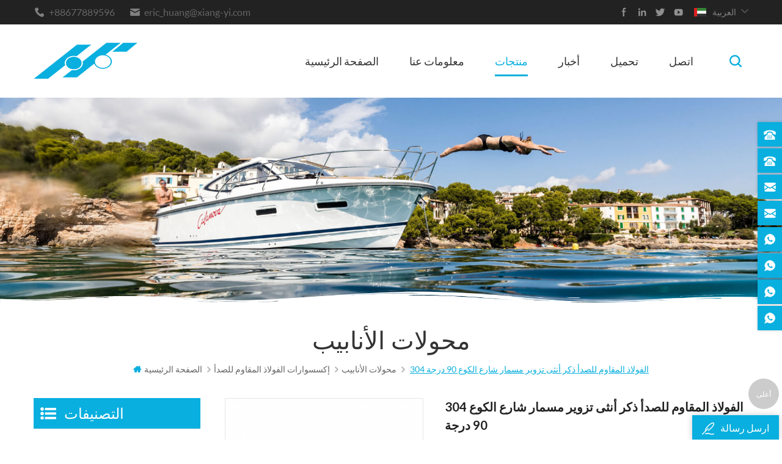

--- FILE ---
content_type: text/html; charset=UTF-8
request_url: https://ar.nxymarine.com/304-stainless-steel-male-female-forging-stud-street-elbow-90-degree_p83.html
body_size: 11296
content:
<!DOCTYPE html PUBLIC "-//W3C//DTD XHTML 1.0 Transitional//EN" "http://www.w3.org/TR/xhtml1/DTD/xhtml1-transitional.dtd">
<html xmlns="http://www.w3.org/1999/xhtml">
<head>
    <meta http-equiv="X-UA-Compatible" content="IE=edge">
    <meta http-equiv="X-UA-Compatible" content="IE=9" />
    <meta http-equiv="X-UA-Compatible" content="IE=edge,Chrome=1" />
    <meta name="viewport" content="width=device-width, initial-scale=1.0, user-scalable=no">
    <meta http-equiv="Content-Type" content="text/html; charset=utf-8" />
 <title>304 الفولاذ المقاوم للصدأ ذكر أنثى تزوير مسمار شارع الكوع 90 درجة مصنعين</title>
<meta name="keywords" content="تزوير مسمار الكوع,مزورة الصلب الكوع,شارع الكوع" />
<meta name="description" content="hf شركة متخصصة في تصنيع 304 الفولاذ المقاوم للصدأ ذكر أنثى تزوير مسمار شارع الكوع 90 درجة ولديها أكثر من 35 عامًا من الخبرة. استفسار الآن عن المزيد من معلومات تزوير مسمار الكوع." />
 
<meta property="og:image" content="https://ar.nxymarine.com/uploadfile/202004/01/f116a2192f6ec64011166993adea65af_thumb.jpg"/>
<link href="/uploadfile/userimg/a1a494c46fba80fea08bd4e595bc27b7.png" rel="shortcut icon"/>
<link rel="alternate" hreflang="en" href="https://www.nxymarine.com/304-stainless-steel-male-female-forging-stud-street-elbow-90-degree_p83.html" />
      <link rel="alternate" hreflang="fr" href="https://fr.nxymarine.com/304-stainless-steel-male-female-forging-stud-street-elbow-90-degree_p83.html" />
      <link rel="alternate" hreflang="de" href="https://de.nxymarine.com/304-stainless-steel-male-female-forging-stud-street-elbow-90-degree_p83.html" />
      <link rel="alternate" hreflang="ru" href="https://ru.nxymarine.com/304-stainless-steel-male-female-forging-stud-street-elbow-90-degree_p83.html" />
      <link rel="alternate" hreflang="it" href="https://it.nxymarine.com/304-stainless-steel-male-female-forging-stud-street-elbow-90-degree_p83.html" />
      <link rel="alternate" hreflang="es" href="https://es.nxymarine.com/304-stainless-steel-male-female-forging-stud-street-elbow-90-degree_p83.html" />
      <link rel="alternate" hreflang="ar" href="https://ar.nxymarine.com/304-stainless-steel-male-female-forging-stud-street-elbow-90-degree_p83.html" />
      <link rel="alternate" hreflang="ja" href="https://ja.nxymarine.com/304-stainless-steel-male-female-forging-stud-street-elbow-90-degree_p83.html" />
      <link rel="alternate" hreflang="ko" href="https://ko.nxymarine.com/304-stainless-steel-male-female-forging-stud-street-elbow-90-degree_p83.html" />
          <link type="text/css" rel="stylesheet" href="/template/css/bootstrap.css" />
    <link type="text/css" rel="stylesheet" href="/template/css/style.css" />
    <link type="text/css" rel="stylesheet" href="/template/css/flexnav.css" />
    <link type="text/css" rel="stylesheet" href="/template/css/font-awesome.min.css" />
    <link type="text/css" rel="stylesheet" href="/template/css/meanmenu.min.css" />
        <script language="javascript" src="/js/jquery-1.8.0.min.js"></script>
<script language="javascript" src="/js/jquery.validate.min.js"></script>
<script language="javascript" src="/js/jquery.blockUI.js"></script>
<script type="text/javascript" src="/js/front/common.js"></script>
<script type="text/javascript" src="/js/jcarousellite_1.0.1.pack.js"></script>
<script type="text/javascript" src="/js/scroll_jquery.js"></script>
    <script type="text/javascript" src="/template/js/jquery.min.js"></script>
    <script type="text/javascript" src="/template/js/bootstrap.js"></script>
    <script type="text/javascript" src="/template/js/demo.js"></script>
    <script type="text/javascript" src="/template/js/slick.js"></script>
    <script type="text/javascript" src="/template/js/mainscript.js"></script>
    <script type="text/javascript" src="/template/js/jquery.treemenu.js"></script>
    <script type="text/javascript" src="/template/js/easyResponsiveTabs.js"></script>
    <script type="text/javascript" src="/template/js/responsive.tabs.js"></script>
    <script type="text/javascript" src="/template/js/wow.min.js"></script>
    <script type="text/javascript" src="/template/js/jquery.tabs.js"></script>
    <script type="text/javascript" src="/template/js/jquery.lazyload.js"></script>
    <script type="text/javascript" src="/template/js/function.js"></script>
    <script type="text/javascript" src="/template/js/canvas.js" data-main="indexMain"></script>
        <script>
if( /Android|webOS|iPhone|iPad|iPod|BlackBerry|IEMobile|Opera Mini/i.test(navigator.userAgent) ) {
        $(function () {
            $('.about-main img').attr("style","");
            $(".about-main img").attr("width","");
            $(".about-main img").attr("height","");        
            $('.con_main img').attr("style","");
            $(".con_main img").attr("width","");
            $(".con_main img").attr("height","");        
            $('.news_main div.news_main_de img').attr("style","");
            $(".news_main div.news_main_de img").attr("width","");
            $(".news_main div.news_main_de img").attr("height","");        
            $('.pro_detail .pro_detail_m img').attr("style","");
            $(".pro_detail .pro_detail_m img").attr("width","");
            $(".pro_detail .pro_detail_m img").attr("height","");

        })
}
</script>
    <!--[if it ie9]
        <script src="js/html5shiv.min.js"></script>
        <script src="js/respond.min.js"></script>
    -->
    <!--[if IE 8]>
        <script src="https://oss.maxcdn.com/libs/html5shiv/3.7.0/html5shiv.js"></script>
        <script src="https://oss.maxcdn.com/libs/respond.js/1.3.0/respond.min.js"></script>
    <![endif]-->
<!-- Google Tag Manager -->
<script>(function(w,d,s,l,i){w[l]=w[l]||[];w[l].push({'gtm.start':
new Date().getTime(),event:'gtm.js'});var f=d.getElementsByTagName(s)[0],
j=d.createElement(s),dl=l!='dataLayer'?'&l='+l:'';j.async=true;j.src=
'https://www.googletagmanager.com/gtm.js?id='+i+dl;f.parentNode.insertBefore(j,f);
})(window,document,'script','dataLayer','GTM-MQ6WFG3');</script>
<!-- End Google Tag Manager --></head>
<body>
 <!-- Google Tag Manager (noscript) -->
<noscript><iframe src="https://www.googletagmanager.com/ns.html?id=GTM-MQ6WFG3"
height="0" width="0" style="display:none;visibility:hidden"></iframe></noscript>
<!-- End Google Tag Manager (noscript) -->     <div class="m m-top">
        <div class="m-box">
            <div class="m-t clearfix">
                <div class="t-con">
     
                                                               <p>
                        <i><img src="/template/images/t-con-01.png" alt="tel" /></i>
                  <a rel="nofollow" href="tel:+88677889596">+88677889596</a>
                    </p>
                                          
                                              <p>
                        <i><img src="/template/images/t-con-02.png" alt="email" /></i>
               <a rel="nofollow" href="mailto:eric_huang@xiang-yi.com">eric_huang@xiang-yi.com</a>
                    </p>
                      
                    
                    
                </div>
                <div class="fy-xiala">
                    <dl class="select">
                        <dt> 
                      <img src="/template/images/ar.png" alt="العربية" /><i>العربية</i>
                       </dt>
                        <dd>
                            <ul>
                               
                          
      <li><a href="https://ar.nxymarine.com/304-stainless-steel-male-female-forging-stud-street-elbow-90-degree_p83.html"><img src="/template/images/ar.png" alt="العربية" /><i>العربية</i></a></li>
                                                      
                        
 <li><a href="https://www.nxymarine.com/304-stainless-steel-male-female-forging-stud-street-elbow-90-degree_p83.html" ><img src="/template/images/en.png" alt="English" /><i>English</i></a></li>
                
                        
 <li><a href="https://fr.nxymarine.com/304-stainless-steel-male-female-forging-stud-street-elbow-90-degree_p83.html" ><img src="/template/images/fr.png" alt="français" /><i>français</i></a></li>
                
                        
 <li><a href="https://de.nxymarine.com/304-stainless-steel-male-female-forging-stud-street-elbow-90-degree_p83.html" ><img src="/template/images/de.png" alt="Deutsch" /><i>Deutsch</i></a></li>
                
                        
 <li><a href="https://ru.nxymarine.com/304-stainless-steel-male-female-forging-stud-street-elbow-90-degree_p83.html" ><img src="/template/images/ru.png" alt="русский" /><i>русский</i></a></li>
                
                        
 <li><a href="https://it.nxymarine.com/304-stainless-steel-male-female-forging-stud-street-elbow-90-degree_p83.html" ><img src="/template/images/it.png" alt="italiano" /><i>italiano</i></a></li>
                
                        
 <li><a href="https://es.nxymarine.com/304-stainless-steel-male-female-forging-stud-street-elbow-90-degree_p83.html" ><img src="/template/images/es.png" alt="español" /><i>español</i></a></li>
                
                        
 <li><a href="https://ja.nxymarine.com/304-stainless-steel-male-female-forging-stud-street-elbow-90-degree_p83.html" ><img src="/template/images/ja.png" alt="日本語" /><i>日本語</i></a></li>
                
                        
 <li><a href="https://ko.nxymarine.com/304-stainless-steel-male-female-forging-stud-street-elbow-90-degree_p83.html" ><img src="/template/images/ko.png" alt="한국의" /><i>한국의</i></a></li>
                                         <li>
                                    <a href="https://cn.nxymarine.com/"><img src="/template/images/cn.png" alt="chinese" /><i>chinese</i></a>
                                </li>
                            </ul>
                        </dd>
                    </dl>
                </div>
                <div class="t-link">
                       
           
                   
                      
<a rel="nofollow" target="_blank" href="https://www.facebook.com/cheung.robin.39" >
 <img src="/uploadfile/friendlink/17c65c56f1b1f81ef4b742363a8ae1a1.png" alt="facebook" />
</a>
                                  
                      
<a rel="nofollow" target="_blank" href="https://www.linkedin.com/in/robin-cheung-72170b185/" >
 <img src="/uploadfile/friendlink/b86dc39cb82e1d823dbf69e6800dbbbd.png" alt="linkedin" />
</a>
                                  
                      
<a rel="nofollow" target="_blank" href="https://twitter.com/new_xiang" >
 <img src="/uploadfile/friendlink/8959432ee7d1e63ae8d66d369287f635.png" alt="twitter" />
</a>
                                  
                      
<a rel="nofollow" target="_blank" href="https://www.youtube.com/channel/UCv3KKnVUAWwjD1mObGl4lMg/videos?view_as=subscriber" >
 <img src="/uploadfile/friendlink/36e0de4f3d062e7c27c874f0c616bc06.png" alt="youtube" />
</a>
                                                         </div>
            </div>
        </div>
    </div>
    <div class="m m-head ny-head clearfix">
        <div class="m-box clearfix">
            <div class="m-h clearfix">
                <div class="logo">
             
                                   
<a class="logo-01" href="/" ><img src="/uploadfile/userimg/c9dd826acd211bd6d23b0d02f830fc2b.png" alt="XIANG YI INTERNATIONAL LTD." /></a>
      
 <a class="logo-02" href="/">
  <img src="/template/images/logo-01.png" alt="XIANG YI INTERNATIONAL LTD." />
  </a>
                                
                   
                </div>
                <div class="attr-nav">
                    <div class="search">
                        <a rel="nofollow" href="#">
                        </a>
                    </div>
                </div>
                <ul class="nav-heng">

       <li > <a  href='/'>الصفحة الرئيسية</a></li>
                        
                    <li class="nav-shu ">
               <a href="/about-us_d1">معلومات عنا</a>
                        <div class="nav-shu-box">
                                      
                        </div>
                    </li>                                
                    
             <li class="nav-shu nav-heng-n">
                    <a href="/products">منتجات</a>
                     <div class="nav-shu-box">
                         <ul>
                                   
                                 <li><a href="/underwater-hardware_c1">الأجهزة تحت الماء</a>
                                    
                                    <ul>
                                           
         <li> <a href="/strainers_c5">مصافي</a> </li> 
               
         <li> <a href="/seacocks_c7">طيور البحر</a> </li> 
               
         <li> <a href="/thru-hulls_c6">من خلال هياكل</a> </li> 
               
         <li> <a href="/adapters_c8">محولات</a> </li> 
               
         <li> <a href="/marine-anodes_c14">الأنودات البحرية</a> </li> 
               
                                     </ul>
                                      
                                </li>
                                   
                                 <li><a href="/fuel-water-system-hardware_c2">أجهزة نظام المياه الوقود</a>
                                    
                                    <ul>
                                           
         <li> <a href="/marine-fuel-hose_c9">خرطوم الوقود البحري</a> </li> 
               
         <li> <a href="/marine-wet-exhaust-water-hose_c10">العادم الرطب البحري وخرطوم المياه</a> </li> 
               
         <li> <a href="/diesel-water-waste-fills_c13">تعبئة الديزل والماء والنفايات</a> </li> 
               
         <li> <a href="/tank-line-vent_c12">تنفيس خط الخزان</a> </li> 
               
         <li> <a href="/steering-gear-hose_c11">خرطوم التوجيه</a> </li> 
               
                                     </ul>
                                      
                                </li>
                                   
                                 <li><a href="/stainless-steel-accessories_c3">إكسسوارات الفولاذ المقاوم للصدأ</a>
                                    
                                    <ul>
                                           
         <li> <a href="/pipe-adapters_c15">محولات الأنابيب</a> </li> 
               
                                     </ul>
                                      
                                </li>
                                   
                                 <li><a href="/marine-accessories_c4">الملحقات البحرية</a>
                                    
                                    <ul>
                                           
         <li> <a href="/propeller_c17">المروحة</a> </li> 
               
         <li> <a href="/hatch_c22">يفقس</a> </li> 
               
                                     </ul>
                                      
                                </li>
                             
                        </ul> 
                        </div>
                    </li> 
       <!--
                            
                    <li class="nav-shu ">
              <a  href="/cases_nc1">الحالات</a>
                        <div class="nav-shu-box">
                                          
                        </div>
                    </li>
       -->
                   
                    <li class="nav-shu ">
              <a  href="/news_nc2">أخبار</a>
                        <div class="nav-shu-box">
                                          
                        </div>
                    </li>
          
         <li class="nav-shu ">
              <a  href="/category/downloads/1">تحميل</a>
                        <div class="nav-shu-box">
                                      
                            <ul>
                                           
           
                            </ul> 
                        
                        </div>
                    </li>
       
       
       
       
               
                    <li class="nav-shu ">
               <a href="/contact_d2">اتصل</a>
                        <div class="nav-shu-box">
                                    
                        </div>
                    </li> 
                </ul>
                <div class="mobile-menu-area">
                    <div class="container">
                        <div class="row">
                            <nav id="mobile-menu">
                                <ul class="clearfix">
                                    <li><a href='/'>الصفحة الرئيسية</a></li>
                                  
                        <li><a href="/about-us_d1">معلومات عنا</a>
                     
                        </li> 
                        <li><a href="/products">منتجات</a>
                        <ul>
                          
                                <li><a href="/underwater-hardware_c1">الأجهزة تحت الماء</a>
             
                         <ul>
         
              <li><a href="/strainers_c5">مصافي</a></li>
               
              <li><a href="/seacocks_c7">طيور البحر</a></li>
               
              <li><a href="/thru-hulls_c6">من خلال هياكل</a></li>
               
              <li><a href="/adapters_c8">محولات</a></li>
               
              <li><a href="/marine-anodes_c14">الأنودات البحرية</a></li>
               	
            	      </ul>
                              
         			</li>
         		     
                                <li><a href="/fuel-water-system-hardware_c2">أجهزة نظام المياه الوقود</a>
             
                         <ul>
         
              <li><a href="/marine-fuel-hose_c9">خرطوم الوقود البحري</a></li>
               
              <li><a href="/marine-wet-exhaust-water-hose_c10">العادم الرطب البحري وخرطوم المياه</a></li>
               
              <li><a href="/diesel-water-waste-fills_c13">تعبئة الديزل والماء والنفايات</a></li>
               
              <li><a href="/tank-line-vent_c12">تنفيس خط الخزان</a></li>
               
              <li><a href="/steering-gear-hose_c11">خرطوم التوجيه</a></li>
               	
            	      </ul>
                              
         			</li>
         		     
                                <li><a href="/stainless-steel-accessories_c3">إكسسوارات الفولاذ المقاوم للصدأ</a>
             
                         <ul>
         
              <li><a href="/pipe-adapters_c15">محولات الأنابيب</a></li>
               	
            	      </ul>
                              
         			</li>
         		     
                                <li><a href="/marine-accessories_c4">الملحقات البحرية</a>
             
                         <ul>
         
              <li><a href="/propeller_c17">المروحة</a></li>
               
              <li><a href="/hatch_c22">يفقس</a></li>
               	
            	      </ul>
                              
         			</li>
         		 
      			</ul>   
                        </li>
           <!--                         
                                            
                <li><a  href="/cases_nc1">الحالات</a>
                       
                </li>   
           
           -->
  
                <li><a  href="/news_nc2">أخبار</a>
                       
                </li>  
                                    
                         
         <li>
              <a  href="/category/downloads/1">تحميل</a>
                   
                                      
                            <ul>
                                           
           
                            </ul> 
                        
                     
                    </li>   
                                    
                                    
                                    
                                    
                                       
                        <li><a href="/contact_d2">اتصل</a>
                     
                        </li>  
                                </ul>
                            </nav>
                        </div>
                    </div>
                </div>
                <div class="top-search">
                    <div class="top-searchW">
                        <span class="input-group-addon close-search"></span>
                        <div class="input-group">
                            <div class="header_search clearfix">
                                <input name="search_keyword" onkeydown="javascript:enterIn(event);" type="text" target="_blank" class="search_main form-control" placeholder="بحث...">
                                <input type="submit" class="search_btn btn_search1" value="">
                            </div>
                        </div>
                    </div>
                </div>
            </div>
        </div>
    </div>    <div class="main page-banner">
        <div class="banner-yy"><img src="/template/images/banner-yy-01.png" alt="" /></div>


   
 
 
              
<a href="" rel="nofollow" > <img src="/uploadfile/bannerimg/15852722332342231573.jpg" alt="banner"/></a>               
  		
  
 

   


    </div>
    <div class="m main-mbx">
        <div class="m-box">
            <div class="main-0j clearfix">
                <div class="m-bt">
                       
                    <div><p>محولات الأنابيب</p></div>
                </div>
                <div class="mbx-nr">
           <a class="home" href="/">
           <i class="fa fa-home"></i>الصفحة الرئيسية</a>
                             
 <i class="fa fa-angle-right"></i><a href="/stainless-steel-accessories_c3"><h2>إكسسوارات الفولاذ المقاوم للصدأ</h2></a>             
                      
 <i class="fa fa-angle-right"></i><a href="/pipe-adapters_c15"><h2>محولات الأنابيب</h2></a>             
                         <i class="fa fa-angle-right"></i> 
 <span>304 الفولاذ المقاوم للصدأ ذكر أنثى تزوير مسمار شارع الكوع 90 درجة</span> 
                </div>
            </div>
        </div>
    </div>
    <!--5.0-->

    <div class="m-ny">
        <div class="m-box clearfix">
            <div class="main-body clearfix">
                
                <div class="main-right clearfix  ">
                    <div class="products">
                        <div class="pro_img Up">
                            <div class="sp-wrap">
                                         
                        <a href="/uploadfile/202004/01/f116a2192f6ec64011166993adea65af_medium.jpg" >
                        <img src="/uploadfile/202004/01/f116a2192f6ec64011166993adea65af_medium.jpg" alt = "stainless steel fforging stud street elbow" />
                        </a>
                              
                            </div>
                            <!--zoom-->
                            <script type="text/javascript" src="/template/js/smoothproducts.js"></script>
                            <script type="text/javascript">
                            /* wait for images to load */
                            $(window).load(function() {
                                $('.sp-wrap').smoothproducts();
                            });
                            </script>
                        </div>
                        <div class="pro_table clearfix Up">
                            <h1>304 الفولاذ المقاوم للصدأ ذكر أنثى تزوير مسمار شارع الكوع 90 درجة</h1>
                            <p>304 الفولاذ المقاوم للصدأ ذكر أنثى شارع الكوع 90 درجة</p>
                            <ul>
                                      
           <li><p>رقم العنصر.:</p>AF410 Series</li>
<li><p>المهلة:</p>60 days</li>
                           
<li><p>أصل المنتج:</p>Taiwan</li>
  
<li><p>العلامة التجارية:</p>HF</li>
<li><p>ميناء الشحن:</p>Kaohsiung</li>
                                
                       									    						
<li><p>اللون:</p>Silver</li>
 
<li><p>MOQ:</p>50</li>
 
                                                                   </ul>
                            <div class="con-xp-nnn"><a rel="nofollow" href="#Inquiry-go" class="pro_more">اتصل بنا<i class="fa fa-envelope"></i></a>
                            </div>
                        </div>
                        <div class="clearfix"></div>
                    </div>
                    <div class="por-main-box-bt">
                      <span>تفاصيل المنتجات</span>
                    </div>
                   <div class="por-main"><p>
	<br />
</p>
<p> ● اسم المنتج: الفولاذ المقاوم للصدأ 304 ذكر أنثى تزوير مسمار شارع الكوع 90 درجة</p>
<p> ● تصميم معيار: ISO9001</p>
<p> ● ضغط العمل:10KG</p>
<p> ● حجم:1/4"-2"</p>
<p> ● المواد: # 304 &amp; # 316</p>
<p> ● درجة حرارة مناسبة:＜150 ° c(PPL＜300 ° c)</p>
<p> ● مناسبة المتوسطة:المياه والغاز والنفط</p>
<p> ● نهايات الخيوط: أنثى + الذكور</p>
<p> ● التفتيش &أمبير ؛ الاختبار:API598</p>
<p>
	<br />
</p>
<p>
	<u style="color:#3A3A3A;font-family:Impact;font-size:16px;"><a class="ke-insertfile" href="/js/htmledit/kindeditor/attached/20200413/20200413091629_88185.pdf" target="_blank"><span style="color:#00CCFF;"></span></a><a class="ke-insertfile" href="/js/htmledit/kindeditor/attached/20200413/20200413093639_67238.jpg" target="_blank" se_prerender_url="complete"><span style="color:#00CCFF;"></span></a><a class="ke-insertfile" href="/js/htmledit/kindeditor/attached/20200413/20200413094457_76842.pdf" target="_blank" se_prerender_url="loading"><span style="color:#00CCFF;"></span></a><a class="ke-insertfile" href="/js/htmledit/kindeditor/attached/20200413/20200413095517_89807.jpg" target="_blank" se_prerender_url="complete"><span style="color:#00CCFF;"></span></a><a class="ke-insertfile" href="/js/htmledit/kindeditor/attached/20200526/20200526095703_73907.jpg" target="_blank"><span style="color:#00CCFF;"> انقر فوق لمزيد من المواصفات</span></a></u> 
</p>
<p>
	<span style="background-color:#FFFFFF;font-family:PT Sans , Arial, Helvetica, sans-serif;font-size:14px;"><span style="white-space:normal;background-color:#FFFFFF;color:#3A3A3A;font-family:Impact;font-size:16px;"><span style="line-height:1;"><span style="color:#00CCFF;"> </span>                                                         </span><span style="line-height:1;"> </span></span></span><span style="font-family:Impact;"><span style="font-size:16px;"><img src="/js/htmledit/kindeditor/attached/20200401/20200401094152_91499.png" alt="" /></span></span> 
</p>
<p>
	<span style="font-family:PT Sans , Arial, Helvetica, sans-serif;font-size:14px;white-space:normal;background-color:#FFFFFF;"></span> 
</p></div>
                    
                    <div class="relatedTags clearfix Up">
                                <p>العلامات الساخنة :</p>
                        <div class="re_main">
                                           	
                        <a href="/forging-stud-elbow_sp">تزوير مسمار الكوع</a>
             <a href="/forged-steel-elbow_sp">مزورة الصلب الكوع</a>
             <a href="/street-elbow_sp">شارع الكوع</a>
                
                           </div>
                    </div>
                    <ul class="page_turn clearfix Up">
                                       
                        <li>
                            <p>السابق :</p><a href="/304-bspt-male-flare-fitting-with-bspt-threads_p75.html">304 bspt ذكر مضيئة المناسب مع خيوط bspt</a></li>
                                                           
                        
                        <li>
                            <p>التالى :</p><a href="/exquisite-workmanship-of-full-flow-ball-valve_p74.html">صنعة بديعة من صمام الكرة تدفق كامل</a></li>
                        
                            
                    </ul>
                    <div class="cx-p">
                        <img src="" alt="" />
                    </div>
                    <div class="pro_inquiry clr clearfix Up">
                        <div id="Inquiry-go" style="position: absolute;top: -120px;"></div>
               
                        
                              <section id="blockbestsellers" class="column_box">
               
                                      <b>ارسل رسالة</b>
                            <p>إذا كنت مهتمًا بمنتجاتنا وتريد معرفة المزيد من التفاصيل ، فيرجى ترك رسالة هنا ، وسنقوم بالرد عليك في أقرب وقت ممكن.</p>
                                  <ul>
                                  <form id="email_form" method="post" action="/inquiry/addinquiry">
                              <input type="hidden" value="304 الفولاذ المقاوم للصدأ ذكر أنثى تزوير مسمار شارع الكوع 90 درجة" name="msg_title">
                              <input type='hidden' name='to_proid[]' value=83> 
                              <input type='hidden' name='msg_userid' value=/>
                                <li class="ny-con-cx-01">
                                    <label>موضوع : <a href="/304-stainless-steel-male-female-forging-stud-street-elbow-90-degree_p83.html">304 الفولاذ المقاوم للصدأ ذكر أنثى تزوير مسمار شارع الكوع 90 درجة</a></label>
                                </li>
                                 <li class="ny-con-cx-02">
                                      <div class="cx-xp"><img src="/template/images/xp-i-01.png" alt="#" /></div>
                                    <input required type="text" name="msg_email" id="msg_email" class="meInput" placeholder="بريدك الالكتروني *" />
                                </li>
                                <li class="ny-con-cx-02">
                                     <div class="cx-xp"><img src="/template/images/xp-i-02.png" alt="#" /></div>
                                    <input type="text" name="msg_tel" class="meInput" placeholder="هاتف / whatsapp" />
                                </li>
                                <li class="ny-con-cx-03">
                                      <div class="cx-xp"><img src="/template/images/xp-i-03.png" alt="#" /></div>
                                    <textarea required name="msg_content" class="meText" placeholder="رسالتك *"></textarea>
                                </li>
                                <p class="ser" style="width: 100%"></p>
                                <div class="m-more">
                                        <span><input id="google3" type="submit" value="إرسال" class="send"></span>
                                </div>
                            </form>  
                                
                            </ul> 
                        </section>
                    </div>
                    <div class="clearfix"></div>
                </div>
              
             <div class="main-left">
                    <div id="right_column" class="left-nav column clearfix">
                        <section class="block blockcms column_box">
                            <span><em>
                        <p>التصنيفات</p></em><i class="column_icon_toggle icon-plus-sign"></i></span>
                        <div class="htmleaf-content toggle_content">
                                <div class="tree-box">
                                     <ul class="tree">
                                      
                        <li><a href="/underwater-hardware_c1">الأجهزة تحت الماء</a>
                             
                            <ul>
                                    
                         
                                <li><a href="/strainers_c5">مصافي</a>
                                  
                                </li> 
                                          
                         
                                <li><a href="/seacocks_c7">طيور البحر</a>
                                  
                                </li> 
                                          
                         
                                <li><a href="/thru-hulls_c6">من خلال هياكل</a>
                                  
                                </li> 
                                          
                         
                                <li><a href="/adapters_c8">محولات</a>
                                  
                                </li> 
                                          
                         
                                <li><a href="/marine-anodes_c14">الأنودات البحرية</a>
                                  
                                </li> 
                                   
                              
                            </ul>
                               
                        </li>               
                            
                        <li><a href="/fuel-water-system-hardware_c2">أجهزة نظام المياه الوقود</a>
                             
                            <ul>
                                    
                         
                                <li><a href="/marine-fuel-hose_c9">خرطوم الوقود البحري</a>
                                  
                                </li> 
                                          
                         
                                <li><a href="/marine-wet-exhaust-water-hose_c10">العادم الرطب البحري وخرطوم المياه</a>
                                  
                                </li> 
                                          
                         
                                <li><a href="/diesel-water-waste-fills_c13">تعبئة الديزل والماء والنفايات</a>
                                  
                                </li> 
                                          
                         
                                <li><a href="/tank-line-vent_c12">تنفيس خط الخزان</a>
                                  
                                </li> 
                                          
                         
                                <li><a href="/steering-gear-hose_c11">خرطوم التوجيه</a>
                                  
                                </li> 
                                   
                              
                            </ul>
                               
                        </li>               
                            
                        <li><a href="/stainless-steel-accessories_c3">إكسسوارات الفولاذ المقاوم للصدأ</a>
                             
                            <ul>
                                    
                         
                                <li><a href="/pipe-adapters_c15">محولات الأنابيب</a>
                                  
                                </li> 
                                   
                              
                            </ul>
                               
                        </li>               
                            
                        <li><a href="/marine-accessories_c4">الملحقات البحرية</a>
                             
                            <ul>
                                    
                         
                                <li><a href="/propeller_c17">المروحة</a>
                                  
                                </li> 
                                          
                         
                                <li><a href="/hatch_c22">يفقس</a>
                                  
                                </li> 
                                   
                              
                            </ul>
                               
                        </li>               
                        
                                    </ul> 
                                    
                                    
                                    
                                    <script>
                                    $(function() {
                                        $(".tree").treemenu({
                                            delay: 300
                                        }).openActive();
                                    });
                                    </script>
                                </div>
                            </div>
                        </section>
                        
                        
                        
                        
                        
                    </div>
                    <div id="right_column" class="left-hot column  clearfix">
                        <section class="block blockcms column_box">
                            <span><em>
                        <p>منتجات جديدة</p></em><i class="column_icon_toggle icon-plus-sign"></i></span>
                            <div class="htmleaf-content toggle_content">
                                <div class="fen-cp">
                                    <ul>
                                        
                        
                                        <li class="clearfix">
                                            <div>
                        <a  href="/ce-certificated-bronze-seawater-strainer-for-yacht_p106.html"><img id="product_detail_img"  alt="Bronze seawater strainer" src="/uploadfile/202012/02/018f42e5bd899e46ae4145f69ebd2a04_thumb.jpg" /></a>
                              
                                            </div>
                                            <p>
                                                <a class="fen-cp-bt" href="/ce-certificated-bronze-seawater-strainer-for-yacht_p106.html">مصفاة مياه البحر البرونزية المعتمدة من CE لليخوت</a>
                                               <span><a href="/ce-certificated-bronze-seawater-strainer-for-yacht_p106.html">اقرأ أكثر</a></span>
                                            </p>
                                        </li>
                                    
                        
                                        <li class="clearfix">
                                            <div>
                        <a  href="/high-quality-and-well-porformanced-swivel-anchor-connector_p105.html"><img id="product_detail_img"  alt="Stainless steel Swivel anchor connector" src="/uploadfile/202010/13/38d0e536b4caeae5ecf8f0dd7ab20ca4_thumb.jpg" /></a>
                              
                                            </div>
                                            <p>
                                                <a class="fen-cp-bt" href="/high-quality-and-well-porformanced-swivel-anchor-connector_p105.html">جودة عالية وجيدة موصل مرساة دوار</a>
                                               <span><a href="/high-quality-and-well-porformanced-swivel-anchor-connector_p105.html">اقرأ أكثر</a></span>
                                            </p>
                                        </li>
                                    
                        
                                        <li class="clearfix">
                                            <div>
                        <a  href="/high-quality-blue-marine-silicone-water-exhausted-hose_p104.html"><img id="product_detail_img"  alt="Silicone marine wet exhaust hose" src="/uploadfile/202009/04/6d51d99606f434460ee4edc96b4d94bc_thumb.jpg" /></a>
                              
                                            </div>
                                            <p>
                                                <a class="fen-cp-bt" href="/high-quality-blue-marine-silicone-water-exhausted-hose_p104.html">جودة عالية الأزرق البحرية سيليكون المياه استنفدت خرطوم</a>
                                               <span><a href="/high-quality-blue-marine-silicone-water-exhausted-hose_p104.html">اقرأ أكثر</a></span>
                                            </p>
                                        </li>
                                    
                        
                                        <li class="clearfix">
                                            <div>
                        <a  href="/oem-odm-manganese-bronze-3-blade-marine-propeller_p103.html"><img id="product_detail_img"  alt="3 Blades Marine Propeller" src="/uploadfile/202008/11/aeba91352322b31df4f451bccbb8e10f_thumb.jpg" /></a>
                              
                                            </div>
                                            <p>
                                                <a class="fen-cp-bt" href="/oem-odm-manganese-bronze-3-blade-marine-propeller_p103.html">OEM ODM المنغنيز البرونز 3 شفرة المروحة البحرية</a>
                                               <span><a href="/oem-odm-manganese-bronze-3-blade-marine-propeller_p103.html">اقرأ أكثر</a></span>
                                            </p>
                                        </li>
                                    
                        
                                        <li class="clearfix">
                                            <div>
                        <a  href="/oem-odm-excellent-craftsmanshi-of-bronze-2-blade-marine-propeller_p102.html"><img id="product_detail_img"  alt="2 Blades Marine Propeller" src="/uploadfile/202008/11/9c195ab1fb70b2fad7b402f5049e63f9_thumb.jpg" /></a>
                              
                                            </div>
                                            <p>
                                                <a class="fen-cp-bt" href="/oem-odm-excellent-craftsmanshi-of-bronze-2-blade-marine-propeller_p102.html">OEM ODM ممتازة craftsmanshi من البرونز 2 شفرة المروحة البحرية</a>
                                               <span><a href="/oem-odm-excellent-craftsmanshi-of-bronze-2-blade-marine-propeller_p102.html">اقرأ أكثر</a></span>
                                            </p>
                                        </li>
                                    
                        
                                        <li class="clearfix">
                                            <div>
                        <a  href="/excellent-craftsmanshi-and-pselected-materials-of-bronze-6-blade-marine-propeller_p101.html"><img id="product_detail_img"  alt="6 Blades Marine Propeller" src="/uploadfile/202008/11/94a17195411034c8ca85ea7181465e38_thumb.jpg" /></a>
                              
                                            </div>
                                            <p>
                                                <a class="fen-cp-bt" href="/excellent-craftsmanshi-and-pselected-materials-of-bronze-6-blade-marine-propeller_p101.html">Excellent craftsmanshi and pselected materials of bronze 6 Blade Marine Propeller</a>
                                               <span><a href="/excellent-craftsmanshi-and-pselected-materials-of-bronze-6-blade-marine-propeller_p101.html">اقرأ أكثر</a></span>
                                            </p>
                                        </li>
                                    
                        
                                        <li class="clearfix">
                                            <div>
                        <a  href="/high-quality-customized-bronze-5-blade-marine-propeller_p100.html"><img id="product_detail_img"  alt="5 Blades Marine Propeller" src="/uploadfile/202008/11/ddf54aeb540e8d0f20fed6fad95a3a29_thumb.jpg" /></a>
                              
                                            </div>
                                            <p>
                                                <a class="fen-cp-bt" href="/high-quality-customized-bronze-5-blade-marine-propeller_p100.html">عالية الجودة مخصصة البرونزية 5 شفرة المروحة البحرية</a>
                                               <span><a href="/high-quality-customized-bronze-5-blade-marine-propeller_p100.html">اقرأ أكثر</a></span>
                                            </p>
                                        </li>
                                    
                        
                                        <li class="clearfix">
                                            <div>
                        <a  href="/classic-inside-opening-dark-green-boat-deck-hatches_p99.html"><img id="product_detail_img"  alt="round boat hatch" src="/uploadfile/202007/14/44a9559aa3e9ad65969b599cd2f0de5e_thumb.jpg" /></a>
                              
                                            </div>
                                            <p>
                                                <a class="fen-cp-bt" href="/classic-inside-opening-dark-green-boat-deck-hatches_p99.html">كلاسيكي من الداخل يفتح بوابات سطح السفينة ذات اللون الأخضر الداكن</a>
                                               <span><a href="/classic-inside-opening-dark-green-boat-deck-hatches_p99.html">اقرأ أكثر</a></span>
                                            </p>
                                        </li>
                                     
                                 
                                    </ul>
                                </div>
                            </div>
                        </section>
                    </div>
                </div>

 
                <div class="view_pro clearfix Up">
                    <div class="por-main-box-bt por-main-box-bt-01">
                        <span>منتجات ذات صله</span>
                    </div>
                    <div class="slider cp-1j-lb">
                         
                            <div class="Up">
                                <div class="cp-1j-lei">
                                    <div>
                                      <a href="/304-316-stainless-90-degree-double-female-elbow-fittings_p54.html"><img id="product_detail_img"  alt="304 316 stainless elbow fittings" src="/uploadfile/202004/13/520b0414692da719bc34beebcc99dae4_medium.jpg" /></a>
                                    </div>
                                    <span><a href="/304-316-stainless-90-degree-double-female-elbow-fittings_p54.html">304316 الفولاذ المقاوم للصدأ 90 درجة التجهيزات الكوع مزدوج الإناث</a>
                                         <p>304316 الفولاذ المقاوم للصدأ 90 درجة التجهيزات الكوع مزدوج الإناث</p>
                                    </span>
                                </div>
                            </div>
                                
                            <div class="Up">
                                <div class="cp-1j-lei">
                                    <div>
                                      <a href="/tmh-304-316-stainless-steel-reducing-elbow-fittings_p55.html"><img id="product_detail_img"  alt="304 316 stainless steel reducing elbow" src="/uploadfile/202004/13/970ffba0d54f585cd62d776c11dcb0b9_medium.jpg" /></a>
                                    </div>
                                    <span><a href="/tmh-304-316-stainless-steel-reducing-elbow-fittings_p55.html">تمه 304 316 الفولاذ المقاوم للصدأ الحد من التجهيزات الكوع</a>
                                         <p>تمه 304 316 الفولاذ المقاوم للصدأ الحد من التجهيزات الكوع</p>
                                    </span>
                                </div>
                            </div>
                                
                            <div class="Up">
                                <div class="cp-1j-lei">
                                    <div>
                                      <a href="/tmh-stainless-steel-double-female-elbow-45-degree-fittings_p56.html"><img id="product_detail_img"  alt="304 316 stainless steel elbow 45 degree" src="/uploadfile/202004/01/ff94fb2fa6f8365729dfa593e9bc1354_medium.jpg" /></a>
                                    </div>
                                    <span><a href="/tmh-stainless-steel-double-female-elbow-45-degree-fittings_p56.html">طمح الكوع انثى مزدوج الكوع 45 درجة تجهيزات</a>
                                         <p>طمح الكوع انثى مزدوج الكوع 45 درجة تجهيزات</p>
                                    </span>
                                </div>
                            </div>
                                
                            <div class="Up">
                                <div class="cp-1j-lei">
                                    <div>
                                      <a href="/304-stainless-steel-male-female-street-elbow-90-degree_p57.html"><img id="product_detail_img"  alt="304 316 stainless steel street elbow" src="/uploadfile/202003/28/56053bcfc4f4b5851880fa56d1b3cf74_medium.jpg" /></a>
                                    </div>
                                    <span><a href="/304-stainless-steel-male-female-street-elbow-90-degree_p57.html">304 الفولاذ المقاوم للصدأ الذكور الإناث شارع الكوع 90 درجة</a>
                                         <p>304 الفولاذ المقاوم للصدأ الذكور الإناث شارع الكوع 90 درجة</p>
                                    </span>
                                </div>
                            </div>
                                
                            <div class="Up">
                                <div class="cp-1j-lei">
                                    <div>
                                      <a href="/304-316-stainless-steel-street-tee-fitting_p58.html"><img id="product_detail_img"  alt="304 tee fitting" src="/uploadfile/202004/13/f59de3a8ea141f4c7c611aa0dd17076b_medium.jpg" /></a>
                                    </div>
                                    <span><a href="/304-316-stainless-steel-street-tee-fitting_p58.html">304 316 الفولاذ المقاوم للصدأ الشارع المحملة المناسب</a>
                                         <p> 304 316 الفولاذ المقاوم للصدأ الشارع المحملة المناسب</p>
                                    </span>
                                </div>
                            </div>
                                
                            <div class="Up">
                                <div class="cp-1j-lei">
                                    <div>
                                      <a href="/304-316-stainless-steel-reducing-tee-fitting_p59.html"><img id="product_detail_img"  alt="304 316 reducing tee" src="/uploadfile/202004/13/e97de44e2c92389657386e9a64bbc400_medium.jpg" /></a>
                                    </div>
                                    <span><a href="/304-316-stainless-steel-reducing-tee-fitting_p59.html">304316 الفولاذ المقاوم للصدأ الحد من المناسب المحملة</a>
                                         <p> 304316 الفولاذ المقاوم للصدأ الحد من المناسب المحملة</p>
                                    </span>
                                </div>
                            </div>
                                
                            <div class="Up">
                                <div class="cp-1j-lei">
                                    <div>
                                      <a href="/widely-used-304-316-stainless-steel-female-adapter-fitting_p60.html"><img id="product_detail_img"  alt="304 316 female adapter socket" src="/uploadfile/202004/13/7dbe58298e258ca5a254aa3e993bd919_medium.jpg" /></a>
                                    </div>
                                    <span><a href="/widely-used-304-316-stainless-steel-female-adapter-fitting_p60.html">تستخدم على نطاق واسع 304316 الفولاذ المقاوم للصدأ تركيب محول الإناث</a>
                                         <p> تستخدم على نطاق واسع 304316 الفولاذ المقاوم للصدأ تركيب محول الإناث</p>
                                    </span>
                                </div>
                            </div>
                                
                            <div class="Up">
                                <div class="cp-1j-lei">
                                    <div>
                                      <a href="/stainless-steel-reducing-adapter-socket-fitting_p61.html"><img id="product_detail_img"  alt="304 316 reducing adapter fitting" src="/uploadfile/202004/13/346f424399899a85854d0cfda7d33ce6_medium.jpg" /></a>
                                    </div>
                                    <span><a href="/stainless-steel-reducing-adapter-socket-fitting_p61.html">الفولاذ المقاوم للصدأ الحد من تركيب محول المقبس</a>
                                         <p> الفولاذ المقاوم للصدأ الحد من تركيب محول المقبس</p>
                                    </span>
                                </div>
                            </div>
                                
                     
                    </div>
                </div>
            </div>
        </div>
    </div>
    <div class="m m-f" style="background:url(/uploadfile/bannerimg/15852765594856231573.jpg) no-repeat center top 0px;background-size:cover;background-attachment: fixed;">
        <div class="banner-yy-01"><img src="/template/images/banner-yy.png" alt="" /></div>
        <div class="m-f-01">
            <div class="m-box">
                <div class="footer clearfix">
                    <div id="right_column" class="fot_links fot_links-01">
                        <section id="blockbestsellers" class="block products_block column_box">
                            <span class="fot_title"><em>اتصل</em><i class="fa fa-chevron-down"></i></span>
                            <div class="block_content">
                                <div class="m-f-p">
                                    <p>XIANG YI INTERNATIONAL LTD.</p>
                                </div>
                                <div class="m-f-con">
                    
                                                                           <p><i><img src="/template/images/f-con-01.png" alt="" /></i><span>No.873-1 GuangMing Rd Daliao Dist. Kaohsiung City Taiwan ROC.</span></p>
                    
                                                                 
                                    <p><i><img src="/template/images/f-con-03.png" alt="" /></i><a rel="nofollow" href="tel:+88677889596">+88677889596</a></p>
                                      
                                        
                                                             <p><i><img src="/template/images/f-con-04.png" alt="" /></i><span>+88677887895</span></p>
                                        
                                                                     
                                    <p><i><img src="/template/images/f-con-05.png" alt="" /></i><a rel="nofollow" href="mailto:eric_huang@xiang-yi.com">eric_huang@xiang-yi.com</a></p>
                                        
                                    
                                         
                                   
                                </div>
                            </div>
                        </section>
                    </div>
                    <div id="right_column" class="fot_links fot_links-02">
                        <section id="blockbestsellers" class="block products_block column_box">
                            <span class="fot_title"><em>تابعنا</em><i class="fa fa-chevron-down"></i></span>
                            <div class="block_content toggle_content">
                                <ul>
                                           <li><a href="/">الصفحة الرئيسية</a></li>
  
       <li><a href="/products">منتجات</a></li>
  
       <li><a href="/news_nc2">أخبار</a></li>
  
       <li><a href="/about-us_d1">معلومات عنا</a></li>
  
       <li><a href="/contact-us_d2">اتصل بنا</a></li>
  
       <li><a href="/blog">مدونة</a></li>
  
       <li><a href="/sitemap.html">خريطة الموقع</a></li>
  
       <li><a href="/sitemap.xml">XML</a></li>
  
                                </ul>
                            </div>
                        </section>
                    </div>
                    <div id="right_column" class="fot_links fot_links-03">
                        <section id="blockbestsellers" class="block products_block column_box">
                            <span class="fot_title"><em>العلامات الساخنة</em><i class="fa fa-chevron-down"></i></span>
                            <div class="block_content toggle_content">
                                <ul>
                                     
  <li><a href="/stainless-steel-reducer_sp">مخفض الفولاذ المقاوم للصدأ</a></li>
                                       
  <li><a href="/female-hose-tail-fitting_sp">تركيب ذيل خرطوم الإناث</a></li>
                                       
  <li><a href="/stainless-steel-strainer_sp">مصفاة مياه البحر البحرية</a></li>
                                       
  <li><a href="/marine-bronze-seacocks_sp">seacocks البرونزية البحرية</a></li>
                                       
  <li><a href="/marine-hose-thru-hull_sp">خرطوم بحري من خلال الهيكل</a></li>
                                       
  <li><a href="/marine-fuel-hose_sp">خرطوم الوقود البحري</a></li>
                                       
  <li><a href="/marine-boat-propeller_sp">المروحة القوارب البحرية</a></li>
                                       
  <li><a href="/4-blade-yacht-propeller_sp">4 مروحة لليخوت</a></li>
                                       
  <li><a href="/fixed-pitch-propellers_sp">مراوح الملعب الثابتة</a></li>
                                                                     </ul>
                            </div>
                        </section>
                    </div>
                    <div id="right_column" class="fot_links fot_links-04">
                        <section id="blockbestsellers" class="block products_block column_box">
                                                         <span class="fot_title"><em>رسالة جديدة</em></span>
                            <div class="block_content">
                                <div class="f-dy">
                                    <p>للاستفسارات حول منتجاتنا أو لائحة الأسعار ، يرجى ترك لنا وسوف نكون على اتصال خلال 24 ساعة.</p>
                                    <div class="f-dy-search">
                                        <input id="user_email" name="keyword" type="text" value="" placeholder="Enter your e-mail" class="f-dy-search_main">
                                        <span><input onclick="add_email_list();" name="" type="submit" class="f-dy-search_btn" value="إرسال"></span>
                                                             <script type="text/javascript">
  var email = document.getElementById('user_email');
        function add_email_list()
        {

            $.ajax({
                url: "/common/ajax/addtoemail/emailname/" + email.value,
                type: 'GET',
                success: function(info) {
                    if (info == 1) {
                        alert('Successfully!');

                    } else {
                        alert('Loss');
                    }
                }
            });

        }
</script>
                                    </div>
                                </div>
                                <div class="f-bt">
                                    <span>التواصل الاجتماعي</span>
                                </div>
                                <div class="f-link">
                           
                                        
           
                   
                      
<a rel="nofollow" target="_blank" href="https://www.facebook.com/cheung.robin.39" >
 <img src="/template/images/t-link-01.png" alt="facebook" />
</a>
                                  
                      
<a rel="nofollow" target="_blank" href="https://www.linkedin.com/in/robin-cheung-72170b185/" >
 <img src="/template/images/t-link-02.png" alt="linkedin" />
</a>
                                  
                      
<a rel="nofollow" target="_blank" href="https://twitter.com/new_xiang" >
 <img src="/template/images/t-link-03.png" alt="twitter" />
</a>
                                  
                      
<a rel="nofollow" target="_blank" href="https://www.youtube.com/channel/UCv3KKnVUAWwjD1mObGl4lMg/videos?view_as=subscriber" >
 <img src="/template/images/t-link-04.png" alt="youtube" />
</a>
                                                                         </div>
                            </div>
                        </section>
                    </div>
                </div>
            </div>
        </div>
        <div class="m-bottom clearfix">
            <div class="m-box">
                <div class="m-b-l">
                    <p class="copy clearfix">حقوق النشر © 2026 XIANG YI INTERNATIONAL LTD..كل الحقوق محفوظة. مشغل بواسطة <a rel="nofollow" target="_blank" href="https://www.dyyseo.com/">dyyseo.com</a> </p>
                    <div class="ipv6">
                  <img src="/template/images/ipv6.png" alt="شبكة ipv6 المدعومة" /><p>شبكة ipv6 المدعومة</p>
                    </div>
                    <div class="fx-01">
                                                       
                    </div>
                </div>
            </div>
        </div>
    </div>
    <div class="m-f-xin">
        <ul>
             <li>
                <a href="/"></a>
                <div>
                    <i class="fa fa-home"></i>
                    <p>الصفحة الرئيسية</p>
                </div>
            </li>
            <li>
                <a href="/products"></a>
                <div>
                    <i class="fa fa-th-large"></i>
                    <p>منتجات</p>
                </div>
            </li>
            <li>
                <div></div>
            </li>
            <li>
                
                <a href="/news_nc2"></a>
                <div>
                    <i class="fa fa-list-alt"></i>
                    <p>أخبار</p>
                </div>
            </li>
            <li>
                <a href="/contact_d2"></a>
                <div>
                    <i class="fa fa-comments-o"></i>
                    <p>اتصل</p>
                </div>
            </li>
        </ul>
    </div>
    <!--75%-->
    <div class="toTop" style="">
         <span>أعلى</span>
    </div>
    <!--service-->
    <div class="online_section">
        <div class="online">
            <ul>
                    
                                                                  
            <li class="online_tel"><i></i><a rel="nofollow" href="tel:+88677889596">+88677889596</a></li>
                                    
            <li class="online_tel"><i></i><a rel="nofollow" href="tel:+8618057732925">+8618057732925</a></li>
                                                                                                 
                                                        
            <li class="online_email"><i></i><a rel="nofollow" href="mailto:eric_huang@xiang-yi.com">eric_huang@xiang-yi.com</a></li>
                   
            <li class="online_email"><i></i><a rel="nofollow" href="mailto:susan@xiang-yi.com">susan@xiang-yi.com</a></li>
                                                                 
                     
                                                  
            <li class="online_whatsapp"><i></i><a href="whatsapp://send?phone=+8613045916709" rel="nofollow">+8613045916709</a></li>
                       
            <li class="online_whatsapp"><i></i><a href="whatsapp://send?phone=shyang1255" rel="nofollow">shyang1255</a></li>
                       
            <li class="online_whatsapp"><i></i><a href="whatsapp://send?phone=+8618057732925" rel="nofollow">+8618057732925</a></li>
                       
            <li class="online_whatsapp"><i></i><a href="whatsapp://send?phone=Susan" rel="nofollow">Susan</a></li>
                                                                                           </ul>
        </div>
    </div>
    <!--online-->
    <div id="online_qq_layer">
        <div id="online_qq_tab">
            <a id="floatShow" rel="nofollow" href="javascript:void(0);">
                <i><img src="/template/images/xp-logo-01.png" alt="" /></i>
                <p>ارسل رسالة</p>
            </a>
            <a id="floatHide" rel="nofollow" href="javascript:void(0);">
                <p>ارسل رسالة</p><i class="fa fa-minus"></i></a>
        </div>
        <div id="onlineService">
        
            
             <div class="online_form">
                   <form role="form" id="email_form2" method="post" action="/inquiry/addinquiry">
                <input type="hidden" class="input_1 sub placeholder" value="Leave A Message"  name="msg_title" />
                 <ul>
                   <p>إذا كنت مهتمًا بمنتجاتنا وتريد معرفة المزيد من التفاصيل ، فيرجى ترك رسالة هنا ، وسنقوم بالرد عليك في أقرب وقت ممكن.</p>
                   <li> <div class="cx-xp"><img src="/template/images/xp-i-01.png" alt="" /></div>
                 <input required name="msg_email" id="msg_email" class="meInput" type="text"  placeholder="بريدك الالكتروني *" >
                    </li>
                    <li>  <div class="cx-xp"><img src="/template/images/xp-i-02.png" alt="" /></div>
                    <input name="msg_tel" class="meInput" type="text"  placeholder="هاتف / whatsapp" >
                    </li>
                    <li>  <div class="cx-xp"><img src="/template/images/xp-i-03.png" alt="" /></div>
                        <textarea required id="meText" nkeyup="checknum(this,3000,'tno')" maxlength="3000" name="msg_content" style="" class="meText" placeholder="رسالتك *"></textarea>
                    </li>
                </ul>
                <div class="m-more">
                    <span><input id="google2" type="submit" value="إرسال"></span>
                </div>  
                  </form>  
                
            </div>
            
            
        </div>
    </div>
    <!--100%-->
    <script type="text/javascript" src="/template/js/jquery.meanmenu.min.js"></script>
    <script type="text/javascript" src="/template/js/main.js"></script>
    <script type="text/javascript" src="/template/js/waypoints.min.js"></script>
    <script type="text/javascript" src="/template/js/jquery.placeholder.min.js"></script>
    <script type="text/javascript" src="/template/js/theme.js"></script>
</body>

</html>
 